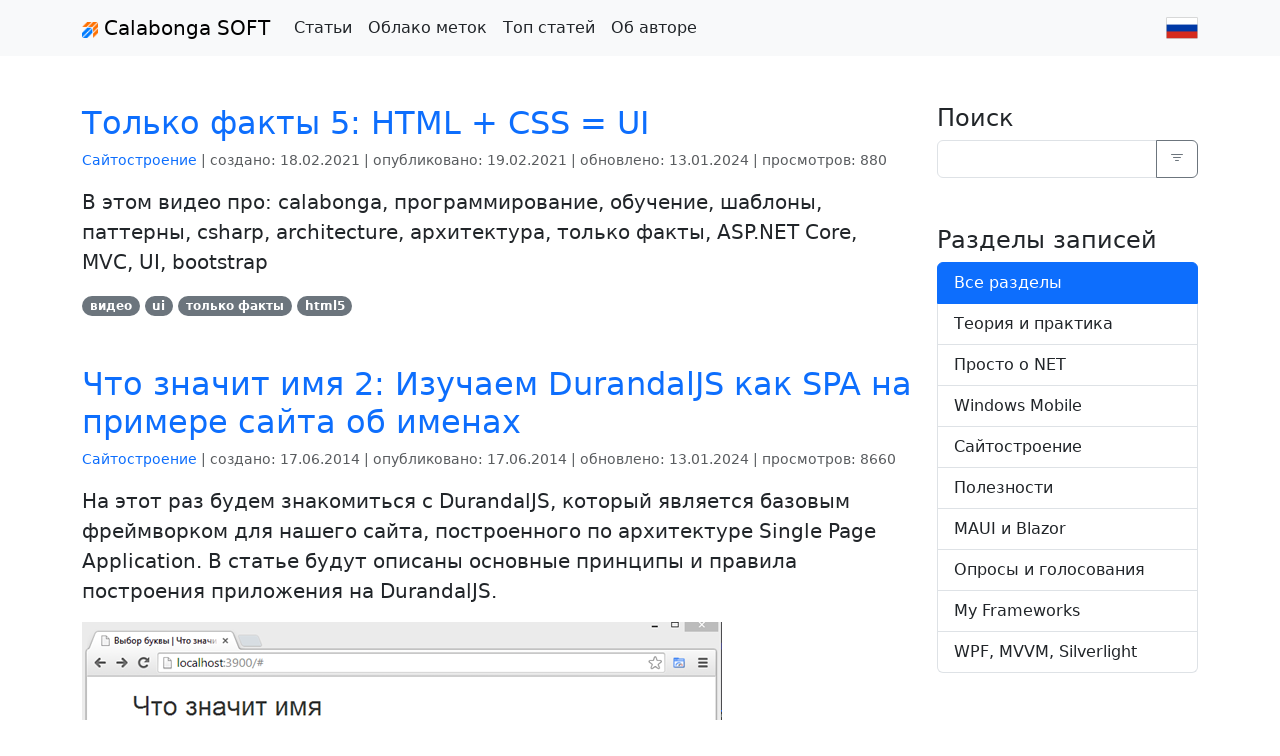

--- FILE ---
content_type: text/html; charset=utf-8
request_url: https://calabonga.net/blog/all/index?tag=html5
body_size: 12358
content:
<!DOCTYPE html>
<html lang="en">
<head>
    <meta charset="utf-8" />
    <meta name="viewport" content="width=device-width, initial-scale=1.0" />
    <meta name="description" content="Video you would like to see &#x422;&#x435;&#x43E;&#x440;&#x435;&#x442;&#x438;&#x447;&#x435;&#x441;&#x43A;&#x430;&#x44F; &#x447;&#x430;&#x441;&#x442;&#x44C; &#x43F;&#x440;&#x43E;&#x433;&#x440;&#x430;&#x43C;&#x43C;&#x438;&#x440;&#x43E;&#x432;&#x430;&#x43D;&#x438;&#x44F; &#x438; &#x41E;&#x41E;&#x41F;. &#x41F;&#x43E;&#x43B;&#x435;&#x437;&#x43D;&#x44B;&#x435; &#x440;&#x430;&#x437;&#x433;&#x43E;&#x432;&#x43E;&#x440;&#x44B; &#x43F;&#x440;&#x43E; &#x430;&#x440;&#x445;&#x438;&#x442;&#x435;&#x43A;&#x442;&#x443;&#x440;&#x443; &#x43F;&#x440;&#x438;&#x43B;&#x43E;&#x436;&#x435;&#x43D;&#x438;&#x439;, &#x43F;&#x430;&#x442;&#x442;&#x435;&#x440;&#x43D;&#x44B;, &#x448;&#x430;&#x431;&#x43B;&#x43E;&#x43D;&#x44B; &#x43F;&#x440;&#x43E;&#x435;&#x43A;&#x442;&#x438;&#x440;&#x43E;&#x432;&#x430;&#x43D;&#x438;&#x44F;. &#x410; &#x442;&#x430;&#x43A;&#x436;&#x435; &#x43F;&#x440;&#x430;&#x43A;&#x442;&#x438;&#x447;&#x435;&#x441;&#x43A;&#x43E;&#x435; &#x43F;&#x440;&#x43E;&#x433;&#x440;&#x430;&#x43C;&#x43C;&#x438;&#x440;&#x43E;&#x432;&#x430;&#x43D;&#x438;&#x435; &#x441; &#x43F;&#x440;&#x438;&#x43C;&#x435;&#x440;&#x430;&#x43C;&#x438; &#x43A;&#x43E;&#x434;&#x430;, &#x43F;&#x440;&#x438;&#x43C;&#x435;&#x440;&#x430;&#x43C;&#x438; &#x440;&#x435;&#x430;&#x43B;&#x438;&#x437;&#x430;&#x446;&#x438;&#x438;, &#x441; &#x440;&#x435;&#x430;&#x43B;&#x44C;&#x43D;&#x44B;&#x43C;&#x438; &#x438; &#x43D;&#x435; &#x43E;&#x447;&#x435;&#x43D;&#x44C; &#x43F;&#x440;&#x43E;&#x435;&#x43A;&#x442;&#x430;&#x43C;&#x438;. &#x412; &#x440;&#x430;&#x437;&#x434;&#x435;&#x43B;&#x435; &#x441;&#x43E;&#x431;&#x440;&#x430;&#x43D;&#x44B; &#x43C;&#x430;&#x442;&#x435;&#x440;&#x438;&#x430;&#x43B;&#x44B; &#x43F;&#x43E; &#x43F;&#x440;&#x43E;&#x433;&#x440;&#x430;&#x43C;&#x43C;&#x438;&#x440;&#x43E;&#x432;&#x430;&#x43D;&#x438;&#x44E; &#x43D;&#x430; &#x43F;&#x43B;&#x430;&#x442;&#x444;&#x43E;&#x440;&#x43C;&#x435;.NET, &#x43A;&#x43E;&#x442;&#x43E;&#x440;&#x44B;&#x435; &#x43D;&#x435; &#x432;&#x43E;&#x448;&#x43B;&#x438; &#x432; &#x434;&#x440;&#x443;&#x433;&#x438;&#x435; &#x43A;&#x430;&#x442;&#x435;&#x433;&#x43E;&#x440;&#x438;&#x438;. &#x41E;&#x431;&#x443;&#x447;&#x435;&#x43D;&#x438;&#x435;, &#x430;&#x43D;&#x430;&#x43B;&#x438;&#x437;, &#x443;&#x447;&#x435;&#x431;&#x43D;&#x438;&#x43A;&#x438;. &#x422;&#x435;&#x441;&#x442;&#x438;&#x440;&#x43E;&#x432;&#x430;&#x43D;&#x438;&#x435; &#x444;&#x440;&#x435;&#x439;&#x43C;&#x432;&#x43E;&#x440;&#x43A;&#x43E;&#x432;, &#x441;&#x431;&#x43E;&#x440;&#x43E;&#x43A;, &#x431;&#x438;&#x431;&#x43B;&#x438;&#x43E;&#x442;&#x435;&#x43A;. &#x41C;&#x43E;&#x431;&#x438;&#x43B;&#x44C;&#x43D;&#x430;&#x44F; &#x441;&#x438;&#x441;&#x442;&#x435;&#x43C;&#x430; &#x43E;&#x442; &#x43A;&#x43E;&#x440;&#x43F;&#x43E;&#x440;&#x430;&#x446;&#x438;&#x438; Microsoft. &#x41D;&#x430;&#x43F;&#x438;&#x441;&#x430;&#x43D;&#x438;&#x435; &#x43F;&#x440;&#x43E;&#x433;&#x440;&#x430;&#x43C;&#x43C;, &#x43A;&#x43E;&#x43D;&#x442;&#x440;&#x43E;&#x43B;&#x43E;&#x432; &#x438; &#x43C;&#x43E;&#x43D;&#x435;&#x442;&#x438;&#x437;&#x430;&#x446;&#x438;&#x44F; &#x43F;&#x440;&#x438;&#x43B;&#x43E;&#x436;&#x435;&#x43D;&#x438;&#x439;. &#x420;&#x435;&#x448;&#x435;&#x43D;&#x438;&#x44F;, &#x43F;&#x440;&#x438;&#x43C;&#x435;&#x440;&#x44B; &#x412;&#x441;&#x451; &#x43E; &#x441;&#x430;&#x439;&#x442;&#x43E;&#x441;&#x442;&#x440;&#x43E;&#x435;&#x43D;&#x438;&#x435;. CSS. Web. Design. &#x41C;&#x435;&#x442;&#x43E;&#x434;&#x44B; &#x438; &#x43F;&#x43E;&#x434;&#x445;&#x43E;&#x434;&#x44B;, &#x43F;&#x440;&#x438;&#x43C;&#x435;&#x440;&#x44B; &#x438; &#x441;&#x43E;&#x432;&#x435;&#x442;&#x44B;. &#x41F;&#x43B;&#x430;&#x442;&#x444;&#x43E;&#x440;&#x43C;&#x44B; &#x438; &#x444;&#x440;&#x435;&#x439;&#x43C;&#x432;&#x43E;&#x440;&#x43A;&#x438; &#x434;&#x43B;&#x44F; Frontend &#x438; Backend. All about site building. CSS. Web. Design. Examples, tutorials, advices, etc. Frameworks, libraries, assemblies for backend and frontend. This category contains a posts about database working: Data Access Layers (DALs), Object Relational Mapping (ORMs), Coding helpers and Advices their using and other helpful things. Common features. Issues and their solution. Design Patterns. Tutorials. C Sharp and JavaScript &#x421;&#x441;&#x44B;&#x43B;&#x43A;&#x438;, &#x43A;&#x43E;&#x442;&#x43E;&#x440;&#x44B;&#x435; &#x43C;&#x43E;&#x433;&#x443;&#x442; &#x441;&#x442;&#x430;&#x442;&#x44C; &#x43F;&#x43E;&#x43B;&#x435;&#x437;&#x43D;&#x44B;&#x43C;&#x438; &#x43F;&#x440;&#x438; &#x440;&#x430;&#x437;&#x440;&#x430;&#x431;&#x43E;&#x442;&#x43A;&#x435; &#x43F;&#x440;&#x43E;&#x433;&#x440;&#x430;&#x43C;&#x43C;&#x43D;&#x43E;&#x433;&#x43E; &#x43E;&#x431;&#x435;&#x441;&#x43F;&#x435;&#x447;&#x435;&#x43D;&#x438;&#x44F; &#x438; &#x43F;&#x440;&#x43E;&#x435;&#x43A;&#x442;&#x438;&#x440;&#x43E;&#x432;&#x430;&#x43D;&#x438;&#x438; &#x434;&#x438;&#x437;&#x430;&#x439;&#x43D;&#x430; &#x441;&#x430;&#x439;&#x442;&#x430;. &#x418;&#x43D;&#x441;&#x442;&#x440;&#x443;&#x43C;&#x435;&#x43D;&#x442;&#x44B;. &#x424;&#x440;&#x435;&#x439;&#x43C;&#x432;&#x43E;&#x440;&#x43A;&#x438;. &#x41D;&#x43E;&#x432;&#x43E;&#x441;&#x442;&#x438;. &#x421;&#x43E;&#x432;&#x435;&#x442;&#x44B;. &#x420;&#x435;&#x43A;&#x43E;&#x43C;&#x435;&#x43D;&#x434;&#x430;&#x446;&#x438;&#x438;. &#x412;&#x441;&#x451; &#x43E; Blazor &#x438; &#x42C;&#x424;&#x413;&#x428;. &#x41F;&#x440;&#x438;&#x43C;&#x435;&#x440;&#x44B;, &#x443;&#x440;&#x43E;&#x43A;&#x438;, &#x440;&#x435;&#x448;&#x435;&#x43D;&#x438;&#x44F; &#x438; &#x434;&#x440;&#x443;&#x433;&#x438;&#x435; &#x43F;&#x43E;&#x43B;&#x435;&#x437;&#x43D;&#x43E;&#x441;&#x442;&#x438;. &#x41E;&#x43F;&#x440;&#x43E;&#x441;&#x44B; &#x438; &#x433;&#x43E;&#x43B;&#x43E;&#x441;&#x43E;&#x432;&#x430;&#x43D;&#x438;&#x44F; &#x43D;&#x430; &#x440;&#x430;&#x437;&#x43D;&#x44B;&#x435; &#x442;&#x435;&#x43C;&#x44B;. &#x428;&#x430;&#x431;&#x43B;&#x43E;&#x43D;&#x44B; &#x434;&#x43B;&#x44F; &#x441;&#x43E;&#x437;&#x434;&#x430;&#x43D;&#x438;&#x44F; &#x43C;&#x438;&#x43A;&#x440;&#x43E;&#x441;&#x435;&#x440;&#x432;&#x438;&#x441;&#x43E;&#x432; &#x438; backend API &#x434;&#x43B;&#x44F; Single Page Application &#x43F;&#x440;&#x438;&#x43B;&#x43E;&#x436;&#x435;&#x43D;&#x438;&#x439;. &#x410; &#x442;&#x430;&#x43A;&#x436;&#x435; &#x43F;&#x440;&#x43E; &#x444;&#x440;&#x435;&#x439;&#x43C;&#x432;&#x43E;&#x440;&#x43A; &#x434;&#x43B;&#x44F; &#x441;&#x43E;&#x437;&#x434;&#x430;&#x43D;&#x438;&#x44F; &quot;&#x43C;&#x43E;&#x434;&#x443;&#x43B;&#x44C;&#x43D;&#x43E;&#x433;&#x43E; &#x43C;&#x43E;&#x43D;&#x43E;&#x43B;&#x438;&#x442;&#x430;&quot; &#x43F;&#x43E;&#x434; &#x43D;&#x430;&#x437;&#x432;&#x430;&#x43D;&#x438;&#x435;&#x43C; Commandex. &#x41F;&#x440;&#x43E;&#x433;&#x440;&#x430;&#x43C;&#x43C;&#x438;&#x440;&#x43E;&#x432;&#x430;&#x43D;&#x438;&#x435; &#x43D;&#x430; &#x43F;&#x43B;&#x430;&#x442;&#x444;&#x43E;&#x440;&#x43C;&#x435; Windows Presentation Communication. &#x42F;&#x437;&#x44B;&#x43A; &#x440;&#x430;&#x437;&#x43C;&#x435;&#x442;&#x43A;&#x438; XAML. &#x410; &#x442;&#x430;&#x43A;&#x436;&#x435; &#x430;&#x440;&#x445;&#x438;&#x432;&#x43D;&#x44B;&#x435; &#x441;&#x442;&#x430;&#x442;&#x44C;&#x438; &#x43E; Silverlight. &#x41D;&#x43E; &#x43F;&#x440;&#x438; &#x44D;&#x442;&#x43E;&#x43C; &#x432;&#x441;&#x451; &#x442;&#x430;&#x43A; &#x438;&#x43B;&#x438; &#x438;&#x43D;&#x430;&#x447;&#x435; &#x43F;&#x440;&#x43E; MVVM." />
    <meta name="keywords" content="theory-and-practice Theory and Practice theory-and-practice &#x422;&#x435;&#x43E;&#x440;&#x438;&#x44F; &#x438; &#x43F;&#x440;&#x430;&#x43A;&#x442;&#x438;&#x43A;&#x430; net &#x41F;&#x440;&#x43E;&#x441;&#x442;&#x43E; &#x43E; NET phone Windows Mobile web &#x421;&#x430;&#x439;&#x442;&#x43E;&#x441;&#x442;&#x440;&#x43E;&#x435;&#x43D;&#x438;&#x435; web Site building database Working with data development Development useful &#x41F;&#x43E;&#x43B;&#x435;&#x437;&#x43D;&#x43E;&#x441;&#x442;&#x438; blazor MAUI &#x438; Blazor polls &#x41E;&#x43F;&#x440;&#x43E;&#x441;&#x44B; &#x438; &#x433;&#x43E;&#x43B;&#x43E;&#x441;&#x43E;&#x432;&#x430;&#x43D;&#x438;&#x44F; nimble My Frameworks xaml WPF, MVVM, Silverlight" />
    <title>&#x412;&#x441;&#x451; &#x43E; &#x43F;&#x440;&#x43E;&#x433;&#x440;&#x430;&#x43C;&#x43C;&#x438;&#x440;&#x43E;&#x432;&#x430;&#x43D;&#x438;&#x438; - О сложном просто</title>
    <link href="https://cdn.jsdelivr.net/npm/bootstrap@5.3.2/dist/css/bootstrap.min.css" rel="stylesheet" integrity="sha384-T3c6CoIi6uLrA9TneNEoa7RxnatzjcDSCmG1MXxSR1GAsXEV/Dwwykc2MPK8M2HN" crossorigin="anonymous">
    <script src="https://cdn.jsdelivr.net/npm/bootstrap@5.3.2/dist/js/bootstrap.bundle.min.js" integrity="sha384-C6RzsynM9kWDrMNeT87bh95OGNyZPhcTNXj1NW7RuBCsyN/o0jlpcV8Qyq46cDfL" crossorigin="anonymous"></script>
    <link rel="stylesheet" href="https://cdn.jsdelivr.net/npm/bootstrap-icons@1.11.1/font/bootstrap-icons.css">
    <link rel="stylesheet" href="https://cdnjs.cloudflare.com/ajax/libs/toastr.js/latest/toastr.min.css" />
    <link rel="stylesheet" href="/css/site.css?v=P6ktW3QQJ9IBm0li3pjnwXxWCuqiMopoQ4kYII9VVhs" />
    <meta name="yandex-verification" content="56f6b571a59f9732" />
    <meta name="zen-verification" content="w3RTU3SltcKGZuSpm32FeUZLEWzTTA7EUTCfYBKOTz5NkPdbupMgd5acez0yjrAd" />
    
    <base href="/" />
    <!--Blazor:{"type":"server","prerenderId":"4052ecc75fad437c9b93bc32c797bba5","key":{"locationHash":"77D12F14A8105320B1AAED6AE7E689DA0EC4483270A645E84079EAA0FFDF550D:0","formattedComponentKey":""},"sequence":0,"descriptor":"CfDJ8BcfP77cvCBNuFXGxzi7UxNEkWGdYz0i7H6WnTHuh/kssaitKBNDTCZawROxFzjwmqA8zgvLAK2\u002Bt/exmairDlA4reT0TOHpaOQtKASA0LTEXo48sNmqb/RsMmyJ5uOqr/1OHRVVQYssxSfw0PEMgfhndYMDDvUvhykhQhpauxJb0nFTtnvZXH658H6iblQ8lpJRR4AM2CetYu4Dma32iZKYI51MyU2d1CPI6poboSd4vpQbQWtsfuqoQqZ0qAo30TNkeRO\u002BqLrYt2b4tiBQ0dbgVF1NbHc7gDaRl3be\u002ByT1\u002BfRYBMc77oG3hvyTqdtMsjzXL8ni1GfyilR5Fem7rigGRoXoL3IWgKz7MUu1AK80PuxbuWOWZ/JxVQ/zA7h18tWZSpf7mQsogPHjKx\u002BzX1jhQrJpyOgEe9SKNpaI/hp01vlrekZ71OkK97R1ez8OZjlLDx5LZAeX7Csedo3BZKQgqITZ43arJgxQjYm2CxB94GzwzSzHgtSdp3WdtdFWrGMPxm56\u002BFCYbY5sX8Y\u002BuAzL\u002BKyCSP7Pxs7j91/bTXZMxQL7Fk4BMFWba5QBiXLpzOF3WdN\u002BuOuJb0Bs4fEuskA="}--><!--Blazor:{"prerenderId":"4052ecc75fad437c9b93bc32c797bba5"}-->
</head>
<body>
    <header>
        <nav class="navbar navbar-expand-lg bg-light">
            <div class="container">
                <button class="navbar-toggler" type="button" data-bs-toggle="collapse" data-bs-target="#navbarTogglerDemo03" aria-controls="navbarTogglerDemo03" aria-expanded="false" aria-label="Toggle navigation">
                    <span class="navbar-toggler-icon"></span>
                </button>
                <a class="navbar-brand" href="/">
                    <img src="/images/logo.png" width="16" alt="logo Calabonga SOFT">
                    Calabonga SOFT
                </a>
                <div class="collapse navbar-collapse" id="navbarTogglerDemo03">
                    <ul class="navbar-nav flex-grow-1">
                        <li class="nav-item">
                            <a class="nav-link text-dark" href="/blog/all/index">Статьи</a>
                        </li>
                        <li class="nav-item">
                            <a class=" nav-link text-dark" href="/site/cloud">Облако меток</a>
                        </li>
                        <li class="nav-item">
                            <a class="nav-link text-dark" href="/posts/fulltop">Топ статей</a>
                        </li>
                        <li class="nav-item">
                            <a class="nav-link text-dark" href="/site/author">
                                <span>Об авторе</span>
                            </a>
                        </li>
                    </ul>
                    <ul class="navbar-nav d-flex">
                        
<ul class="navbar-nav">
</ul>

<a href="/site/changeculture?returnurl=~%2Fblog%2Fall%2Findex%3Ftag%3Dhtml5">
        <img src="/images/ru.png" alt="localization filter" />
</a>
                    </ul>
                </div>
            </div>
        </nav>
    </header>
    <div class="container">
        <main role="main" class="pb-5 mt-5">
            
<div class="row">
    <div class="col-md-9 col-sm-8">
        


<div class="col-md-12 col-sm-12">

                
<div class="mb-5 row">
    <h2>
        <a href="/blog/post/tolko-fakty-5-html-css-ui">&#x422;&#x43E;&#x43B;&#x44C;&#x43A;&#x43E; &#x444;&#x430;&#x43A;&#x442;&#x44B; 5: HTML &#x2B; CSS = UI</a>
        <div class="float-end">
            


        </div>
    </h2>

    
<p class="small text-muted">

    <a href="/blog/web/index">&#x421;&#x430;&#x439;&#x442;&#x43E;&#x441;&#x442;&#x440;&#x43E;&#x435;&#x43D;&#x438;&#x435;</a> |

    создано:
    <span title="создано" data-toggle="tooltip">18.02.2021</span>
    |
    
опубликовано:
    <span title="опубликовано" data-toggle="tooltip">19.02.2021</span>

    |
    обновлено:
    <span title="обновлено" data-toggle="tooltip">13.01.2024</span>
    |
    просмотров:
    <span title="просмотров" data-toggle="tooltip">880</span>

</p>
    <p class="lead">&#x412; &#x44D;&#x442;&#x43E;&#x43C; &#x432;&#x438;&#x434;&#x435;&#x43E; &#x43F;&#x440;&#x43E;: calabonga, &#x43F;&#x440;&#x43E;&#x433;&#x440;&#x430;&#x43C;&#x43C;&#x438;&#x440;&#x43E;&#x432;&#x430;&#x43D;&#x438;&#x435;, &#x43E;&#x431;&#x443;&#x447;&#x435;&#x43D;&#x438;&#x435;, &#x448;&#x430;&#x431;&#x43B;&#x43E;&#x43D;&#x44B;, &#x43F;&#x430;&#x442;&#x442;&#x435;&#x440;&#x43D;&#x44B;, csharp, architecture, &#x430;&#x440;&#x445;&#x438;&#x442;&#x435;&#x43A;&#x442;&#x443;&#x440;&#x430;, &#x442;&#x43E;&#x43B;&#x44C;&#x43A;&#x43E; &#x444;&#x430;&#x43A;&#x442;&#x44B;, ASP.NET Core, MVC, UI, bootstrap</p>
    <div>
            <a class="badge rounded-pill bg-secondary" href="/blog/all/index/1?tag=%D0%B2%D0%B8%D0%B4%D0%B5%D0%BE">
                &#x432;&#x438;&#x434;&#x435;&#x43E;
            </a>
            <a class="badge rounded-pill bg-secondary" href="/blog/all/index/1?tag=ui">
                ui
            </a>
            <a class="badge rounded-pill bg-secondary" href="/blog/all/index/1?tag=%D1%82%D0%BE%D0%BB%D1%8C%D0%BA%D0%BE%20%D1%84%D0%B0%D0%BA%D1%82%D1%8B">
                &#x442;&#x43E;&#x43B;&#x44C;&#x43A;&#x43E; &#x444;&#x430;&#x43A;&#x442;&#x44B;
            </a>
            <a class="badge rounded-pill bg-secondary" href="/blog/all/index/1?tag=html5">
                html5
            </a>

</div>

</div>
                
<div class="mb-5 row">
    <h2>
        <a href="/blog/post/chto-znachit-imya-2">&#x427;&#x442;&#x43E; &#x437;&#x43D;&#x430;&#x447;&#x438;&#x442; &#x438;&#x43C;&#x44F; 2: &#x418;&#x437;&#x443;&#x447;&#x430;&#x435;&#x43C; DurandalJS &#x43A;&#x430;&#x43A; SPA &#x43D;&#x430; &#x43F;&#x440;&#x438;&#x43C;&#x435;&#x440;&#x435; &#x441;&#x430;&#x439;&#x442;&#x430; &#x43E;&#x431; &#x438;&#x43C;&#x435;&#x43D;&#x430;&#x445;</a>
        <div class="float-end">
            


        </div>
    </h2>

    
<p class="small text-muted">

    <a href="/blog/web/index">&#x421;&#x430;&#x439;&#x442;&#x43E;&#x441;&#x442;&#x440;&#x43E;&#x435;&#x43D;&#x438;&#x435;</a> |

    создано:
    <span title="создано" data-toggle="tooltip">17.06.2014</span>
    |
    
опубликовано:
    <span title="опубликовано" data-toggle="tooltip">17.06.2014</span>

    |
    обновлено:
    <span title="обновлено" data-toggle="tooltip">13.01.2024</span>
    |
    просмотров:
    <span title="просмотров" data-toggle="tooltip">8660</span>

</p>
    <p class="lead">&#x41D;&#x430; &#x44D;&#x442;&#x43E;&#x442; &#x440;&#x430;&#x437; &#x431;&#x443;&#x434;&#x435;&#x43C; &#x437;&#x43D;&#x430;&#x43A;&#x43E;&#x43C;&#x438;&#x442;&#x44C;&#x441;&#x44F; &#x441; DurandalJS, &#x43A;&#x43E;&#x442;&#x43E;&#x440;&#x44B;&#x439; &#x44F;&#x432;&#x43B;&#x44F;&#x435;&#x442;&#x441;&#x44F; &#x431;&#x430;&#x437;&#x43E;&#x432;&#x44B;&#x43C; &#x444;&#x440;&#x435;&#x439;&#x43C;&#x432;&#x43E;&#x440;&#x43A;&#x43E;&#x43C; &#x434;&#x43B;&#x44F; &#x43D;&#x430;&#x448;&#x435;&#x433;&#x43E; &#x441;&#x430;&#x439;&#x442;&#x430;, &#x43F;&#x43E;&#x441;&#x442;&#x440;&#x43E;&#x435;&#x43D;&#x43D;&#x43E;&#x433;&#x43E; &#x43F;&#x43E; &#x430;&#x440;&#x445;&#x438;&#x442;&#x435;&#x43A;&#x442;&#x443;&#x440;&#x435; Single Page Application. &#x412; &#x441;&#x442;&#x430;&#x442;&#x44C;&#x435; &#x431;&#x443;&#x434;&#x443;&#x442; &#x43E;&#x43F;&#x438;&#x441;&#x430;&#x43D;&#x44B; &#x43E;&#x441;&#x43D;&#x43E;&#x432;&#x43D;&#x44B;&#x435; &#x43F;&#x440;&#x438;&#x43D;&#x446;&#x438;&#x43F;&#x44B; &#x438; &#x43F;&#x440;&#x430;&#x432;&#x438;&#x43B;&#x430; &#x43F;&#x43E;&#x441;&#x442;&#x440;&#x43E;&#x435;&#x43D;&#x438;&#x44F; &#x43F;&#x440;&#x438;&#x43B;&#x43E;&#x436;&#x435;&#x43D;&#x438;&#x44F; &#x43D;&#x430; DurandalJS.</p>
        <a title="&#x427;&#x442;&#x43E; &#x437;&#x43D;&#x430;&#x447;&#x438;&#x442; &#x438;&#x43C;&#x44F; 2: &#x418;&#x437;&#x443;&#x447;&#x430;&#x435;&#x43C; DurandalJS &#x43A;&#x430;&#x43A; SPA &#x43D;&#x430; &#x43F;&#x440;&#x438;&#x43C;&#x435;&#x440;&#x435; &#x441;&#x430;&#x439;&#x442;&#x430; &#x43E;&#x431; &#x438;&#x43C;&#x435;&#x43D;&#x430;&#x445;" class="li" href="/blog/post/chto-znachit-imya-2">
            <img src="https://img.calabonga.net/api2/v1/image/%2Fstorage%2FKgJXnznCBDbK5%2F145-03.png" class="img-fluid" alt="&#x427;&#x442;&#x43E; &#x437;&#x43D;&#x430;&#x447;&#x438;&#x442; &#x438;&#x43C;&#x44F; 2: &#x418;&#x437;&#x443;&#x447;&#x430;&#x435;&#x43C; DurandalJS &#x43A;&#x430;&#x43A; SPA &#x43D;&#x430; &#x43F;&#x440;&#x438;&#x43C;&#x435;&#x440;&#x435; &#x441;&#x430;&#x439;&#x442;&#x430; &#x43E;&#x431; &#x438;&#x43C;&#x435;&#x43D;&#x430;&#x445;" title="&#x427;&#x442;&#x43E; &#x437;&#x43D;&#x430;&#x447;&#x438;&#x442; &#x438;&#x43C;&#x44F; 2: &#x418;&#x437;&#x443;&#x447;&#x430;&#x435;&#x43C; DurandalJS &#x43A;&#x430;&#x43A; SPA &#x43D;&#x430; &#x43F;&#x440;&#x438;&#x43C;&#x435;&#x440;&#x435; &#x441;&#x430;&#x439;&#x442;&#x430; &#x43E;&#x431; &#x438;&#x43C;&#x435;&#x43D;&#x430;&#x445;" />
        </a>
    <div>
            <a class="badge rounded-pill bg-secondary" href="/blog/all/index/1?tag=%D1%87%D1%82%D0%BE%20%D0%B7%D0%BD%D0%B0%D1%87%D0%B8%D1%82%20%D0%B8%D0%BC%D1%8F">
                &#x447;&#x442;&#x43E; &#x437;&#x43D;&#x430;&#x447;&#x438;&#x442; &#x438;&#x43C;&#x44F;
            </a>
            <a class="badge rounded-pill bg-secondary" href="/blog/all/index/1?tag=durandaljs">
                durandaljs
            </a>
            <a class="badge rounded-pill bg-secondary" href="/blog/all/index/1?tag=spa">
                spa
            </a>
            <a class="badge rounded-pill bg-secondary" href="/blog/all/index/1?tag=html5">
                html5
            </a>

</div>

</div>
                
<div class="mb-5 row">
    <h2>
        <a href="/blog/post/chto-znachit-imya-1">&#x427;&#x442;&#x43E; &#x437;&#x43D;&#x430;&#x447;&#x438;&#x442; &#x438;&#x43C;&#x44F; 1: &#x421;&#x43E;&#x437;&#x434;&#x430;&#x435;&#x43C; &#x43D;&#x43E;&#x432;&#x44B;&#x439; &#x441;&#x430;&#x439;&#x442; &#x43F;&#x43E; &#x43F;&#x440;&#x438;&#x43D;&#x446;&#x438;&#x43F;&#x443; Single Page Application</a>
        <div class="float-end">
            


        </div>
    </h2>

    
<p class="small text-muted">

    <a href="/blog/web/index">&#x421;&#x430;&#x439;&#x442;&#x43E;&#x441;&#x442;&#x440;&#x43E;&#x435;&#x43D;&#x438;&#x435;</a> |

    создано:
    <span title="создано" data-toggle="tooltip">14.06.2014</span>
    |
    
опубликовано:
    <span title="опубликовано" data-toggle="tooltip">14.06.2014</span>

    |
    обновлено:
    <span title="обновлено" data-toggle="tooltip">13.01.2024</span>
    |
    просмотров:
    <span title="просмотров" data-toggle="tooltip">10757</span>

| всего комментариев:
            <span title="всего комментариев" data-toggle="tooltip">2</span>
            </p>
    <p class="lead">&#x42D;&#x442;&#x43E; &#x43F;&#x435;&#x440;&#x432;&#x430;&#x44F; &#x441;&#x442;&#x430;&#x442;&#x44C;&#x44F; &#x438;&#x437; &#x446;&#x438;&#x43A;&#x43B;&#x430; &#x441;&#x442;&#x430;&#x442;&#x44C;&#x435;&#x439; &#x43F;&#x43E;&#x441;&#x432;&#x44F;&#x449;&#x435;&#x43D;&#x43D;&#x44B;&#x445; &#x441;&#x43E;&#x437;&#x434;&#x430;&#x43D;&#x438;&#x44E; &#x441;&#x430;&#x439;&#x442;&#x43E;&#x432; &#x43F;&#x43E; &#x442;&#x435;&#x445;&#x43D;&#x43E;&#x43B;&#x43E;&#x433;&#x438;&#x438; Single Page Application (SPA). &#x412; &#x44D;&#x442;&#x43E;&#x439; &#x441;&#x442;&#x430;&#x442;&#x44C;&#x435;: &#x441;&#x43E;&#x437;&#x434;&#x430;&#x434;&#x438;&#x43C; &#x43F;&#x440;&#x43E;&#x435;&#x43A;&#x442; Visual Studio, &#x443;&#x441;&#x442;&#x430;&#x43D;&#x43E;&#x432;&#x438;&#x43C; &#x43D;&#x435;&#x43E;&#x431;&#x445;&#x43E;&#x434;&#x438;&#x43C;&#x44B;&#x435; &#x431;&#x438;&#x431;&#x43B;&#x438;&#x43E;&#x442;&#x435;&#x43A;&#x438;, &#x441;&#x434;&#x435;&#x43B;&#x430;&#x435;&#x43C; &#x43D;&#x430;&#x441;&#x442;&#x440;&#x43E;&#x439;&#x43A;&#x438; &#x431;&#x438;&#x431;&#x43B;&#x438;&#x43E;&#x442;&#x435;&#x43A; &#x438; &#x441;&#x430;&#x439;&#x442;&#x430;.</p>
        <a title="&#x427;&#x442;&#x43E; &#x437;&#x43D;&#x430;&#x447;&#x438;&#x442; &#x438;&#x43C;&#x44F; 1: &#x421;&#x43E;&#x437;&#x434;&#x430;&#x435;&#x43C; &#x43D;&#x43E;&#x432;&#x44B;&#x439; &#x441;&#x430;&#x439;&#x442; &#x43F;&#x43E; &#x43F;&#x440;&#x438;&#x43D;&#x446;&#x438;&#x43F;&#x443; Single Page Application" class="li" href="/blog/post/chto-znachit-imya-1">
            <img src="https://img.calabonga.net/api2/v1/image/%2Fstorage%2FfXdVAgr6IDdyB%2F144-01.png" class="img-fluid" alt="&#x427;&#x442;&#x43E; &#x437;&#x43D;&#x430;&#x447;&#x438;&#x442; &#x438;&#x43C;&#x44F; 1: &#x421;&#x43E;&#x437;&#x434;&#x430;&#x435;&#x43C; &#x43D;&#x43E;&#x432;&#x44B;&#x439; &#x441;&#x430;&#x439;&#x442; &#x43F;&#x43E; &#x43F;&#x440;&#x438;&#x43D;&#x446;&#x438;&#x43F;&#x443; Single Page Application" title="&#x427;&#x442;&#x43E; &#x437;&#x43D;&#x430;&#x447;&#x438;&#x442; &#x438;&#x43C;&#x44F; 1: &#x421;&#x43E;&#x437;&#x434;&#x430;&#x435;&#x43C; &#x43D;&#x43E;&#x432;&#x44B;&#x439; &#x441;&#x430;&#x439;&#x442; &#x43F;&#x43E; &#x43F;&#x440;&#x438;&#x43D;&#x446;&#x438;&#x43F;&#x443; Single Page Application" />
        </a>
    <div>
            <a class="badge rounded-pill bg-secondary" href="/blog/all/index/1?tag=%D1%87%D1%82%D0%BE%20%D0%B7%D0%BD%D0%B0%D1%87%D0%B8%D1%82%20%D0%B8%D0%BC%D1%8F">
                &#x447;&#x442;&#x43E; &#x437;&#x43D;&#x430;&#x447;&#x438;&#x442; &#x438;&#x43C;&#x44F;
            </a>
            <a class="badge rounded-pill bg-secondary" href="/blog/all/index/1?tag=durandaljs">
                durandaljs
            </a>
            <a class="badge rounded-pill bg-secondary" href="/blog/all/index/1?tag=spa">
                spa
            </a>
            <a class="badge rounded-pill bg-secondary" href="/blog/all/index/1?tag=html5">
                html5
            </a>

</div>

</div>
                
<div class="mb-5 row">
    <h2>
        <a href="/blog/post/chto-takoe-spa-ili-odnostranichnyi-portal">&#x427;&#x442;&#x43E; &#x442;&#x430;&#x43A;&#x43E;&#x435; SPA &#x438;&#x43B;&#x438; &#x43E;&#x434;&#x43D;&#x43E;&#x441;&#x442;&#x440;&#x430;&#x43D;&#x438;&#x447;&#x43D;&#x44B;&#x439; &#x43F;&#x43E;&#x440;&#x442;&#x430;&#x43B;</a>
        <div class="float-end">
            


        </div>
    </h2>

    
<p class="small text-muted">

    <a href="/blog/web/index">&#x421;&#x430;&#x439;&#x442;&#x43E;&#x441;&#x442;&#x440;&#x43E;&#x435;&#x43D;&#x438;&#x435;</a> |

    создано:
    <span title="создано" data-toggle="tooltip">11.06.2014</span>
    |
    
опубликовано:
    <span title="опубликовано" data-toggle="tooltip">12.06.2014</span>

    |
    обновлено:
    <span title="обновлено" data-toggle="tooltip">13.01.2024</span>
    |
    просмотров:
    <span title="просмотров" data-toggle="tooltip">38592</span>

| всего комментариев:
            <span title="всего комментариев" data-toggle="tooltip">13</span>
            </p>
    <p class="lead">&#x412; &#x44D;&#x442;&#x43E;&#x439; &#x441;&#x442;&#x430;&#x442;&#x44C;&#x435; &#x440;&#x435;&#x447;&#x44C; &#x43F;&#x43E;&#x439;&#x434;&#x435;&#x442; &#x43E; Single Page Application (SPA). &#x411;&#x443;&#x434;&#x443;&#x442; &#x440;&#x430;&#x441;&#x441;&#x43C;&#x43E;&#x442;&#x440;&#x435;&#x43D;&#x44B; &#x43F;&#x43B;&#x44E;&#x441;&#x44B; &#x438; &#x43C;&#x438;&#x43D;&#x443;&#x441;&#x44B; web-&#x43F;&#x440;&#x438;&#x43B;&#x43E;&#x436;&#x435;&#x43D;&#x438;&#x44F; &#x43F;&#x43E;&#x441;&#x442;&#x440;&#x43E;&#x435;&#x43D;&#x43D;&#x43E;&#x433;&#x43E; &#x43F;&#x43E; &#x43F;&#x440;&#x438;&#x43D;&#x446;&#x438;&#x43F;&#x430;&#x43C; &#x43E;&#x434;&#x43D;&#x43E;&#x441;&#x442;&#x440;&#x430;&#x43D;&#x438;&#x447;&#x43D;&#x43E;&#x433;&#x43E; &#x441;&#x430;&#x439;&#x442;&#x430; (SPA)</p>
        <a title="&#x427;&#x442;&#x43E; &#x442;&#x430;&#x43A;&#x43E;&#x435; SPA &#x438;&#x43B;&#x438; &#x43E;&#x434;&#x43D;&#x43E;&#x441;&#x442;&#x440;&#x430;&#x43D;&#x438;&#x447;&#x43D;&#x44B;&#x439; &#x43F;&#x43E;&#x440;&#x442;&#x430;&#x43B;" class="li" href="/blog/post/chto-takoe-spa-ili-odnostranichnyi-portal">
            <img src="https://img.calabonga.net/api2/v1/image/%2Fstorage%2FMkzjpiE4qUilT%2Fspa_template.PNG" class="img-fluid" alt="&#x427;&#x442;&#x43E; &#x442;&#x430;&#x43A;&#x43E;&#x435; SPA &#x438;&#x43B;&#x438; &#x43E;&#x434;&#x43D;&#x43E;&#x441;&#x442;&#x440;&#x430;&#x43D;&#x438;&#x447;&#x43D;&#x44B;&#x439; &#x43F;&#x43E;&#x440;&#x442;&#x430;&#x43B;" title="&#x427;&#x442;&#x43E; &#x442;&#x430;&#x43A;&#x43E;&#x435; SPA &#x438;&#x43B;&#x438; &#x43E;&#x434;&#x43D;&#x43E;&#x441;&#x442;&#x440;&#x430;&#x43D;&#x438;&#x447;&#x43D;&#x44B;&#x439; &#x43F;&#x43E;&#x440;&#x442;&#x430;&#x43B;" />
        </a>
    <div>
            <a class="badge rounded-pill bg-secondary" href="/blog/all/index/1?tag=durandaljs">
                durandaljs
            </a>
            <a class="badge rounded-pill bg-secondary" href="/blog/all/index/1?tag=aspnet">
                aspnet
            </a>
            <a class="badge rounded-pill bg-secondary" href="/blog/all/index/1?tag=angularjs">
                angularjs
            </a>
            <a class="badge rounded-pill bg-secondary" href="/blog/all/index/1?tag=spa">
                spa
            </a>
            <a class="badge rounded-pill bg-secondary" href="/blog/all/index/1?tag=html5">
                html5
            </a>

</div>

</div>
                
<div class="mb-5 row">
    <h2>
        <a href="/blog/post/asp-net-mvc-datasource-na-javascript-dlya-raboty-s-web-api-ili-snova-pro-jssite">ASP.NET MVC: DataSource &#x43D;&#x430; JavaScript &#x434;&#x43B;&#x44F; &#x440;&#x430;&#x431;&#x43E;&#x442;&#x44B; &#x441; Web API &#x438;&#x43B;&#x438; &#x441;&#x43D;&#x43E;&#x432;&#x430; &#x43F;&#x440;&#x43E; JsSite</a>
        <div class="float-end">
            


        </div>
    </h2>

    
<p class="small text-muted">

    <a href="/blog/web/index">&#x421;&#x430;&#x439;&#x442;&#x43E;&#x441;&#x442;&#x440;&#x43E;&#x435;&#x43D;&#x438;&#x435;</a> |

    создано:
    <span title="создано" data-toggle="tooltip">13.07.2013</span>
    |
    
опубликовано:
    <span title="опубликовано" data-toggle="tooltip">14.07.2013</span>

    |
    обновлено:
    <span title="обновлено" data-toggle="tooltip">07.02.2024</span>
    |
    просмотров:
    <span title="просмотров" data-toggle="tooltip">8088</span>

</p>
    <p class="lead">Web API &#x43E;&#x447;&#x435;&#x43D;&#x44C; &#x443;&#x434;&#x43E;&#x431;&#x43D;&#x44B;&#x439; &#x444;&#x440;&#x44D;&#x439;&#x43C;&#x432;&#x43E;&#x440;&#x43A;, &#x43A;&#x43E;&#x442;&#x43E;&#x440;&#x44B;&#x439; &#x441;&#x443;&#x449;&#x435;&#x441;&#x442;&#x432;&#x435;&#x43D;&#x43D;&#x43E; &#x443;&#x43F;&#x440;&#x43E;&#x449;&#x430;&#x435;&#x442; &#x441;&#x43E;&#x437;&#x434;&#x430;&#x43D;&#x438;&#x435; HTTP-&#x441;&#x435;&#x440;&#x432;&#x438;&#x441;&#x43E;&#x432; &#x434;&#x43E;&#x441;&#x442;&#x443;&#x43F;&#x43D;&#x44B;&#x445; &#x431;&#x43E;&#x43B;&#x44C;&#x448;&#x43E;&#x43C;&#x443; &#x447;&#x438;&#x441;&#x43B;&#x43E; &#x43A;&#x43B;&#x438;&#x435;&#x43D;&#x442;&#x441;&#x43A;&#x438;&#x445; &#x43F;&#x440;&#x43E;&#x433;&#x440;&#x430;&#x43C;&#x43C; &#x432;&#x43A;&#x43B;&#x44E;&#x447;&#x430;&#x44F; &#x431;&#x440;&#x430;&#x443;&#x437;&#x435;&#x440;&#x44B; &#x438; &#x43C;&#x43E;&#x431;&#x438;&#x43B;&#x44C;&#x43D;&#x44B;&#x435; &#x443;&#x441;&#x442;&#x440;&#x43E;&#x439;&#x441;&#x442;&#x432;&#x430;. &#x426;&#x435;&#x43B;&#x44C; &#x434;&#x430;&#x43D;&#x43D;&#x43E;&#x439; &#x441;&#x442;&#x430;&#x442;&#x44C;&#x438; &#x43E;&#x43F;&#x438;&#x441;&#x430;&#x442;&#x44C; &#x43A;&#x43E;&#x43D;&#x442;&#x440;&#x43E;&#x43B; DataSource, &#x43A;&#x43E;&#x442;&#x43E;&#x440;&#x44B;&#x439; &#x44F;&#x432;&#x43B;&#x44F;&#x435;&#x442;&#x441;&#x44F; JavaScript-&#x43E;&#x431;&#x435;&#x440;&#x442;&#x43A;&#x43E;&#x439; &#x434;&#x43B;&#x44F; Web API &#x441;&#x435;&#x440;&#x432;&#x438;&#x441; &#x432; &#x43A;&#x43E;&#x43D;&#x446;&#x435;&#x43F;&#x446;&#x438;&#x438; ASP.NET MVC.</p>
    <div>
            <a class="badge rounded-pill bg-secondary" href="/blog/all/index/1?tag=mvc">
                mvc
            </a>
            <a class="badge rounded-pill bg-secondary" href="/blog/all/index/1?tag=datasource">
                datasource
            </a>
            <a class="badge rounded-pill bg-secondary" href="/blog/all/index/1?tag=aspnet">
                aspnet
            </a>
            <a class="badge rounded-pill bg-secondary" href="/blog/all/index/1?tag=jssite">
                jssite
            </a>
            <a class="badge rounded-pill bg-secondary" href="/blog/all/index/1?tag=html5">
                html5
            </a>

</div>

</div>
                
<div class="mb-5 row">
    <h2>
        <a href="/blog/post/knockout-pereklyuchaem-proverku-vvoda-na-russkii-yazyk-ili-knockoutvalidation-localize-globalize">Knockout: &#x41F;&#x435;&#x440;&#x435;&#x43A;&#x43B;&#x44E;&#x447;&#x430;&#x435;&#x43C; &#x43F;&#x440;&#x43E;&#x432;&#x435;&#x440;&#x43A;&#x443; &#x432;&#x432;&#x43E;&#x434;&#x430; &#x43D;&#x430; &#x440;&#x443;&#x441;&#x441;&#x43A;&#x438;&#x439; &#x44F;&#x437;&#x44B;&#x43A; &#x438;&#x43B;&#x438; Knockout.Validation Localize (Globalize)</a>
        <div class="float-end">
            


        </div>
    </h2>

    
<p class="small text-muted">

    <a href="/blog/web/index">&#x421;&#x430;&#x439;&#x442;&#x43E;&#x441;&#x442;&#x440;&#x43E;&#x435;&#x43D;&#x438;&#x435;</a> |

    создано:
    <span title="создано" data-toggle="tooltip">04.03.2013</span>
    |
    
опубликовано:
    <span title="опубликовано" data-toggle="tooltip">04.03.2013</span>

    |
    обновлено:
    <span title="обновлено" data-toggle="tooltip">13.01.2024</span>
    |
    просмотров:
    <span title="просмотров" data-toggle="tooltip">11577</span>

</p>
    <p class="lead">&#x415;&#x441;&#x43B;&#x438; &#x432;&#x44B; &#x438;&#x441;&#x43F;&#x43E;&#x43B;&#x44C;&#x437;&#x443;&#x435;&#x442;&#x435; Knockoutjs, &#x442;&#x43E; &#x43D;&#x430;&#x432;&#x435;&#x440;&#x43D;&#x43E;&#x435; &#x443;&#x436;&#x435; &#x43D;&#x435; &#x440;&#x430;&#x437; &#x43F;&#x440;&#x438;&#x445;&#x43E;&#x434;&#x438;&#x43B;&#x43E;&#x441;&#x44C; &#x434;&#x435;&#x43B;&#x430;&#x442;&#x44C; &#x43F;&#x440;&#x43E;&#x432;&#x435;&#x440;&#x43A;&#x443; &#x434;&#x430;&#x43D;&#x43D;&#x44B;&#x445;, &#x43A;&#x43E;&#x442;&#x43E;&#x440;&#x44B;&#x435; &#x432;&#x432;&#x43E;&#x434;&#x438;&#x442; &#x43F;&#x43E;&#x43B;&#x44C;&#x437;&#x43E;&#x432;&#x430;&#x442;&#x435;&#x43B;&#x44C;. &#x410; &#x43A;&#x430;&#x43A; &#x432;&#x44B; &#x43F;&#x440;&#x43E;&#x432;&#x435;&#x440;&#x44F;&#x43B;&#x438; &#x432;&#x432;&#x43E;&#x434; &#x434;&#x430;&#x442;&#x44B; &#x438; &#x434;&#x440;&#x43E;&#x431;&#x43D;&#x44B;&#x445; &#x447;&#x438;&#x441;&#x435;&#x43B;? &#x412; &#x44D;&#x442;&#x43E;&#x442; &#x441;&#x442;&#x430;&#x442;&#x44C;&#x435; &#x43D;&#x430;&#x441;&#x442;&#x440;&#x43E;&#x438;&#x43C; &#x432;&#x430;&#x43B;&#x438;&#x434;&#x430;&#x446;&#x438;&#x44E; Knockout.Validations &#x43D;&#x430; &#x440;&#x430;&#x431;&#x43E;&#x442;&#x443; &quot;&#x43F;&#x43E;-&#x440;&#x443;&#x441;&#x441;&#x43A;&#x438;&quot;.</p>
        <a title="Knockout: &#x41F;&#x435;&#x440;&#x435;&#x43A;&#x43B;&#x44E;&#x447;&#x430;&#x435;&#x43C; &#x43F;&#x440;&#x43E;&#x432;&#x435;&#x440;&#x43A;&#x443; &#x432;&#x432;&#x43E;&#x434;&#x430; &#x43D;&#x430; &#x440;&#x443;&#x441;&#x441;&#x43A;&#x438;&#x439; &#x44F;&#x437;&#x44B;&#x43A; &#x438;&#x43B;&#x438; Knockout.Validation Localize (Globalize)" class="li" href="/blog/post/knockout-pereklyuchaem-proverku-vvoda-na-russkii-yazyk-ili-knockoutvalidation-localize-globalize">
            <img src="https://img.calabonga.net/api2/v1/image/%2Fstorage%2F9hFXvSFQczbn7%2F113-3.png" class="img-fluid" alt="Knockout: &#x41F;&#x435;&#x440;&#x435;&#x43A;&#x43B;&#x44E;&#x447;&#x430;&#x435;&#x43C; &#x43F;&#x440;&#x43E;&#x432;&#x435;&#x440;&#x43A;&#x443; &#x432;&#x432;&#x43E;&#x434;&#x430; &#x43D;&#x430; &#x440;&#x443;&#x441;&#x441;&#x43A;&#x438;&#x439; &#x44F;&#x437;&#x44B;&#x43A; &#x438;&#x43B;&#x438; Knockout.Validation Localize (Globalize)" title="Knockout: &#x41F;&#x435;&#x440;&#x435;&#x43A;&#x43B;&#x44E;&#x447;&#x430;&#x435;&#x43C; &#x43F;&#x440;&#x43E;&#x432;&#x435;&#x440;&#x43A;&#x443; &#x432;&#x432;&#x43E;&#x434;&#x430; &#x43D;&#x430; &#x440;&#x443;&#x441;&#x441;&#x43A;&#x438;&#x439; &#x44F;&#x437;&#x44B;&#x43A; &#x438;&#x43B;&#x438; Knockout.Validation Localize (Globalize)" />
        </a>
    <div>
            <a class="badge rounded-pill bg-secondary" href="/blog/all/index/1?tag=validation">
                validation
            </a>
            <a class="badge rounded-pill bg-secondary" href="/blog/all/index/1?tag=knockout">
                knockout
            </a>
            <a class="badge rounded-pill bg-secondary" href="/blog/all/index/1?tag=localize">
                localize
            </a>
            <a class="badge rounded-pill bg-secondary" href="/blog/all/index/1?tag=html5">
                html5
            </a>
            <a class="badge rounded-pill bg-secondary" href="/blog/all/index/1?tag=globalize">
                globalize
            </a>

</div>

</div>
                
<div class="mb-5 row">
    <h2>
        <a href="/blog/post/html-5-primer-ispolzovaniya-knockout-amplify-i-underscore-ili-jssite-kak-startovaya-arhitektura-dlya-saita">HTML 5: &#x41F;&#x440;&#x438;&#x43C;&#x435;&#x440; &#x438;&#x441;&#x43F;&#x43E;&#x43B;&#x44C;&#x437;&#x43E;&#x432;&#x430;&#x43D;&#x438;&#x44F; knockout, amplify &#x438; underscore &#x438;&#x43B;&#x438; JsSite &#x43A;&#x430;&#x43A; &#x441;&#x442;&#x430;&#x440;&#x442;&#x43E;&#x432;&#x430;&#x44F; &#x430;&#x440;&#x445;&#x438;&#x442;&#x435;&#x43A;&#x442;&#x443;&#x440;&#x430; &#x434;&#x43B;&#x44F; &#x441;&#x430;&#x439;&#x442;&#x430; (&#x43E;&#x431;&#x43D;&#x43E;&#x432;&#x43B;&#x435;&#x43D;&#x438;&#x435;)</a>
        <div class="float-end">
            


        </div>
    </h2>

    
<p class="small text-muted">

    <a href="/blog/web/index">&#x421;&#x430;&#x439;&#x442;&#x43E;&#x441;&#x442;&#x440;&#x43E;&#x435;&#x43D;&#x438;&#x435;</a> |

    создано:
    <span title="создано" data-toggle="tooltip">21.02.2013</span>
    |
    
опубликовано:
    <span title="опубликовано" data-toggle="tooltip">21.02.2013</span>

    |
    обновлено:
    <span title="обновлено" data-toggle="tooltip">13.01.2024</span>
    |
    просмотров:
    <span title="просмотров" data-toggle="tooltip">11102</span>

</p>
    <p class="lead">&#x420;&#x435;&#x447;&#x44C; &#x43F;&#x43E;&#x439;&#x434;&#x435;&#x442; &#x43E; &#x440;&#x430;&#x437;&#x440;&#x430;&#x431;&#x43E;&#x442;&#x43A;&#x435; &#x441;&#x430;&#x439;&#x442;&#x43E;&#x432; &#x43D;&#x430; HTML5. &#x41C;&#x44B; &#x432;&#x441;&#x435; &#x43F;&#x440;&#x435;&#x43A;&#x440;&#x430;&#x441;&#x43D;&#x43E; &#x437;&#x43D;&#x430;&#x435;&#x43C;, &#x447;&#x442;&#x43E; HTML5 &#x44D;&#x442;&#x43E; &#x43D;&#x438;&#x447;&#x442;&#x43E; &#x438;&#x43D;&#x43E;&#x435; &#x43A;&#x430;&#x43A; HTML4 &#x2B; CSS3 &#x2B; JavaScript, &#x43F;&#x440;&#x438;&#x447;&#x435;&#x43C; HTML4 &#x434;&#x43E;&#x43F;&#x43E;&#x43B;&#x43D;&#x435;&#x43D;&#x43D;&#x44B;&#x439; &#x43D;&#x435;&#x43A;&#x43E;&#x442;&#x43E;&#x440;&#x44B;&#x43C; &#x43A;&#x43E;&#x43B;&#x438;&#x447;&#x435;&#x441;&#x442;&#x432;&#x43E;&#x43C; &#x43D;&#x43E;&#x432;&#x44B;&#x445; &#x442;&#x435;&#x433;&#x43E;&#x432;. &#x421;&#x43F;&#x435;&#x446;&#x438;&#x444;&#x438;&#x43A;&#x430;&#x446;&#x438;&#x44F; &#x43F;&#x43E; HTML5 &#x432; &#x441;&#x442;&#x430;&#x434;&#x438;&#x438; &#x440;&#x430;&#x441;&#x441;&#x43C;&#x43E;&#x442;&#x440;&#x435;&#x43D;&#x438;&#x44F; &#x438; &#x434;&#x430;&#x43B;&#x435;&#x43A;&#x430; &#x43E;&#x442; &#x441;&#x432;&#x43E;&#x435;&#x433;&#x43E; &#x443;&#x442;&#x432;&#x435;&#x440;&#x436;&#x434;&#x435;&#x43D;&#x438;&#x44F;. &#x412; &#x441;&#x442;&#x430;&#x442;&#x44C;&#x435; &#x43E;&#x43F;&#x438;&#x441;&#x430;&#x43D; js-&#x43A;&#x43E;&#x43D;&#x442;&#x440;&#x43E;&#x43B; DataSource &#x438; &#x432;&#x441;&#x435; &quot;&#x437;&#x430;&#x447;&#x435;&#x43C;&quot;, &quot;&#x43A;&#x430;&#x43A;&quot; &#x438; &quot;&#x43F;&#x43E;&#x447;&#x435;&#x43C;&#x443;&quot;.&#xD;&#xA;</p>
        <a title="HTML 5: &#x41F;&#x440;&#x438;&#x43C;&#x435;&#x440; &#x438;&#x441;&#x43F;&#x43E;&#x43B;&#x44C;&#x437;&#x43E;&#x432;&#x430;&#x43D;&#x438;&#x44F; knockout, amplify &#x438; underscore &#x438;&#x43B;&#x438; JsSite &#x43A;&#x430;&#x43A; &#x441;&#x442;&#x430;&#x440;&#x442;&#x43E;&#x432;&#x430;&#x44F; &#x430;&#x440;&#x445;&#x438;&#x442;&#x435;&#x43A;&#x442;&#x443;&#x440;&#x430; &#x434;&#x43B;&#x44F; &#x441;&#x430;&#x439;&#x442;&#x430; (&#x43E;&#x431;&#x43D;&#x43E;&#x432;&#x43B;&#x435;&#x43D;&#x438;&#x435;)" class="li" href="/blog/post/html-5-primer-ispolzovaniya-knockout-amplify-i-underscore-ili-jssite-kak-startovaya-arhitektura-dlya-saita">
            <img src="https://img.calabonga.net/api2/v1/image/%2Fstorage%2F0lpB0CH6D7FxW%2F112-6.png" class="img-fluid" alt="HTML 5: &#x41F;&#x440;&#x438;&#x43C;&#x435;&#x440; &#x438;&#x441;&#x43F;&#x43E;&#x43B;&#x44C;&#x437;&#x43E;&#x432;&#x430;&#x43D;&#x438;&#x44F; knockout, amplify &#x438; underscore &#x438;&#x43B;&#x438; JsSite &#x43A;&#x430;&#x43A; &#x441;&#x442;&#x430;&#x440;&#x442;&#x43E;&#x432;&#x430;&#x44F; &#x430;&#x440;&#x445;&#x438;&#x442;&#x435;&#x43A;&#x442;&#x443;&#x440;&#x430; &#x434;&#x43B;&#x44F; &#x441;&#x430;&#x439;&#x442;&#x430; (&#x43E;&#x431;&#x43D;&#x43E;&#x432;&#x43B;&#x435;&#x43D;&#x438;&#x435;)" title="HTML 5: &#x41F;&#x440;&#x438;&#x43C;&#x435;&#x440; &#x438;&#x441;&#x43F;&#x43E;&#x43B;&#x44C;&#x437;&#x43E;&#x432;&#x430;&#x43D;&#x438;&#x44F; knockout, amplify &#x438; underscore &#x438;&#x43B;&#x438; JsSite &#x43A;&#x430;&#x43A; &#x441;&#x442;&#x430;&#x440;&#x442;&#x43E;&#x432;&#x430;&#x44F; &#x430;&#x440;&#x445;&#x438;&#x442;&#x435;&#x43A;&#x442;&#x443;&#x440;&#x430; &#x434;&#x43B;&#x44F; &#x441;&#x430;&#x439;&#x442;&#x430; (&#x43E;&#x431;&#x43D;&#x43E;&#x432;&#x43B;&#x435;&#x43D;&#x438;&#x435;)" />
        </a>
    <div>
            <a class="badge rounded-pill bg-secondary" href="/blog/all/index/1?tag=amplify">
                amplify
            </a>
            <a class="badge rounded-pill bg-secondary" href="/blog/all/index/1?tag=knockout">
                knockout
            </a>
            <a class="badge rounded-pill bg-secondary" href="/blog/all/index/1?tag=jssite">
                jssite
            </a>
            <a class="badge rounded-pill bg-secondary" href="/blog/all/index/1?tag=master-details">
                master-details
            </a>
            <a class="badge rounded-pill bg-secondary" href="/blog/all/index/1?tag=html5">
                html5
            </a>

</div>

</div>
                
<div class="mb-5 row">
    <h2>
        <a href="/blog/post/html5-pagedlist-na-knockout-js-ili-kak-razbit-dannye-na-stranicy-cherez-ajax">HTML 5: PagedList &#x43D;&#x430; knockout.js &#x438;&#x43B;&#x438; &#x43A;&#x430;&#x43A; &#x440;&#x430;&#x437;&#x431;&#x438;&#x442;&#x44C; &#x434;&#x430;&#x43D;&#x43D;&#x44B;&#x435; &#x43D;&#x430; &#x441;&#x442;&#x440;&#x430;&#x43D;&#x438;&#x446;&#x44B; &#x447;&#x435;&#x440;&#x435;&#x437; AJAX</a>
        <div class="float-end">
            


        </div>
    </h2>

    
<p class="small text-muted">

    <a href="/blog/web/index">&#x421;&#x430;&#x439;&#x442;&#x43E;&#x441;&#x442;&#x440;&#x43E;&#x435;&#x43D;&#x438;&#x435;</a> |

    создано:
    <span title="создано" data-toggle="tooltip">12.02.2013</span>
    |
    
опубликовано:
    <span title="опубликовано" data-toggle="tooltip">12.02.2013</span>

    |
    обновлено:
    <span title="обновлено" data-toggle="tooltip">13.01.2024</span>
    |
    просмотров:
    <span title="просмотров" data-toggle="tooltip">7730</span>

</p>
    <p class="lead">Knockout.js &#x43E;&#x447;&#x435;&#x43D;&#x44C; &#x43C;&#x43E;&#x449;&#x43D;&#x44B;&#x439; &#x438;&#x43D;&#x441;&#x442;&#x440;&#x443;&#x43C;&#x435;&#x43D;&#x442; &#x434;&#x43B;&#x44F; &#x440;&#x430;&#x437;&#x440;&#x430;&#x431;&#x43E;&#x442;&#x43A;&#x438; &#x43F;&#x440;&#x438;&#x43B;&#x43E;&#x436;&#x435;&#x43D;&#x438;&#x439; &#x43F;&#x43E;&#x434; HTML 5. &#x41D;&#x430; &#x44D;&#x442;&#x43E;&#x442; &#x440;&#x430;&#x437; &#x431;&#x443;&#x434;&#x435;&#x43C; &#x434;&#x435;&#x43B;&#x430;&#x442;&#x44C; &#x43F;&#x435;&#x439;&#x434;&#x436;&#x435;&#x440;. &#x41A;&#x430;&#x43A; &#x43E;&#x43A;&#x430;&#x437;&#x430;&#x43B;&#x43E;&#x441;&#x44C;, &#x437;&#x430;&#x434;&#x430;&#x447;&#x430; &#x43D;&#x435; &#x441;&#x43E;&#x432;&#x441;&#x435;&#x43C; &#x442;&#x440;&#x438;&#x432;&#x438;&#x430;&#x43B;&#x44C;&#x43D;&#x430;&#x44F;. &#x421;&#x43C;&#x43E;&#x442;&#x440;&#x438;&#x442;&#x435; &#x441;&#x430;&#x43C;&#x438;.</p>
    <div>
            <a class="badge rounded-pill bg-secondary" href="/blog/all/index/1?tag=%D0%BF%D0%B5%D0%B9%D0%B4%D0%B6%D0%B8%D0%BD%D0%B3">
                &#x43F;&#x435;&#x439;&#x434;&#x436;&#x438;&#x43D;&#x433;
            </a>
            <a class="badge rounded-pill bg-secondary" href="/blog/all/index/1?tag=knockout">
                knockout
            </a>
            <a class="badge rounded-pill bg-secondary" href="/blog/all/index/1?tag=html5">
                html5
            </a>
            <a class="badge rounded-pill bg-secondary" href="/blog/all/index/1?tag=pager">
                pager
            </a>

</div>

</div>
                
<div class="mb-5 row">
    <h2>
        <a href="/blog/post/html-5-primer-ispolzovaniya-knockout-ili-jssite-kak-startovaya-arhitektura-dlya-saita">HTML 5: &#x41F;&#x440;&#x438;&#x43C;&#x435;&#x440; &#x438;&#x441;&#x43F;&#x43E;&#x43B;&#x44C;&#x437;&#x43E;&#x432;&#x430;&#x43D;&#x438;&#x44F; knockout &#x438;&#x43B;&#x438; JsSite &#x43A;&#x430;&#x43A; &#x441;&#x442;&#x430;&#x440;&#x442;&#x43E;&#x432;&#x430;&#x44F; &#x430;&#x440;&#x445;&#x438;&#x442;&#x435;&#x43A;&#x442;&#x443;&#x440;&#x430; &#x434;&#x43B;&#x44F; &#x441;&#x430;&#x439;&#x442;&#x430;</a>
        <div class="float-end">
            


        </div>
    </h2>

    
<p class="small text-muted">

    <a href="/blog/web/index">&#x421;&#x430;&#x439;&#x442;&#x43E;&#x441;&#x442;&#x440;&#x43E;&#x435;&#x43D;&#x438;&#x435;</a> |

    создано:
    <span title="создано" data-toggle="tooltip">06.02.2013</span>
    |
    
опубликовано:
    <span title="опубликовано" data-toggle="tooltip">07.02.2013</span>

    |
    обновлено:
    <span title="обновлено" data-toggle="tooltip">13.01.2024</span>
    |
    просмотров:
    <span title="просмотров" data-toggle="tooltip">10084</span>

| всего комментариев:
            <span title="всего комментариев" data-toggle="tooltip">2</span>
            </p>
    <p class="lead">HTML 5: &#x41F;&#x440;&#x438;&#x43C;&#x435;&#x440; &#x438;&#x441;&#x43F;&#x43E;&#x43B;&#x44C;&#x437;&#x43E;&#x432;&#x430;&#x43D;&#x438;&#x44F; knockout &#x438;&#x43B;&#x438; JsSite &#x43A;&#x430;&#x43A; &#x441;&#x442;&#x430;&#x440;&#x442;&#x43E;&#x432;&#x430;&#x44F; &#x430;&#x440;&#x445;&#x438;&#x442;&#x435;&#x43A;&#x442;&#x443;&#x440;&#x430; &#x434;&#x43B;&#x44F; &#x441;&#x430;&#x439;&#x442;&#x430;</p>
        <a title="HTML 5: &#x41F;&#x440;&#x438;&#x43C;&#x435;&#x440; &#x438;&#x441;&#x43F;&#x43E;&#x43B;&#x44C;&#x437;&#x43E;&#x432;&#x430;&#x43D;&#x438;&#x44F; knockout &#x438;&#x43B;&#x438; JsSite &#x43A;&#x430;&#x43A; &#x441;&#x442;&#x430;&#x440;&#x442;&#x43E;&#x432;&#x430;&#x44F; &#x430;&#x440;&#x445;&#x438;&#x442;&#x435;&#x43A;&#x442;&#x443;&#x440;&#x430; &#x434;&#x43B;&#x44F; &#x441;&#x430;&#x439;&#x442;&#x430;" class="li" href="/blog/post/html-5-primer-ispolzovaniya-knockout-ili-jssite-kak-startovaya-arhitektura-dlya-saita">
            <img src="https://img.calabonga.net/api2/v1/image/%2Fstorage%2FRjeFiWnMG0l3Z%2F110-1.png" class="img-fluid" alt="HTML 5: &#x41F;&#x440;&#x438;&#x43C;&#x435;&#x440; &#x438;&#x441;&#x43F;&#x43E;&#x43B;&#x44C;&#x437;&#x43E;&#x432;&#x430;&#x43D;&#x438;&#x44F; knockout &#x438;&#x43B;&#x438; JsSite &#x43A;&#x430;&#x43A; &#x441;&#x442;&#x430;&#x440;&#x442;&#x43E;&#x432;&#x430;&#x44F; &#x430;&#x440;&#x445;&#x438;&#x442;&#x435;&#x43A;&#x442;&#x443;&#x440;&#x430; &#x434;&#x43B;&#x44F; &#x441;&#x430;&#x439;&#x442;&#x430;" title="HTML 5: &#x41F;&#x440;&#x438;&#x43C;&#x435;&#x440; &#x438;&#x441;&#x43F;&#x43E;&#x43B;&#x44C;&#x437;&#x43E;&#x432;&#x430;&#x43D;&#x438;&#x44F; knockout &#x438;&#x43B;&#x438; JsSite &#x43A;&#x430;&#x43A; &#x441;&#x442;&#x430;&#x440;&#x442;&#x43E;&#x432;&#x430;&#x44F; &#x430;&#x440;&#x445;&#x438;&#x442;&#x435;&#x43A;&#x442;&#x443;&#x440;&#x430; &#x434;&#x43B;&#x44F; &#x441;&#x430;&#x439;&#x442;&#x430;" />
        </a>
    <div>
            <a class="badge rounded-pill bg-secondary" href="/blog/all/index/1?tag=mvc">
                mvc
            </a>
            <a class="badge rounded-pill bg-secondary" href="/blog/all/index/1?tag=nuget">
                nuget
            </a>
            <a class="badge rounded-pill bg-secondary" href="/blog/all/index/1?tag=aspnet">
                aspnet
            </a>
            <a class="badge rounded-pill bg-secondary" href="/blog/all/index/1?tag=knockout">
                knockout
            </a>
            <a class="badge rounded-pill bg-secondary" href="/blog/all/index/1?tag=jssite">
                jssite
            </a>
            <a class="badge rounded-pill bg-secondary" href="/blog/all/index/1?tag=html5">
                html5
            </a>

</div>

</div>
            <div class="row">
                
                    <div class="col-6 text-end">
                        отфильтровано:
                            <a href="/blog/all/index">
                                <span class="badge rounded-pill bg-danger">
                                    html5
                                    <i class="bi bi-times"></i>
                                </span>
                            </a>
                    </div>
            </div>
            <pager class="my-5" asp-paged-list-url="index"><ul class="pagination justify-content-center"><li class="page-item active"><a class="page-link" href="/blog/all/index/1?tag=html5">1</a></li></ul><div class="btn-toolbar d-flex justify-content-center"><div aria-label="First group" class="btn-group me-2" role="group"><a class="btn btn-outline-secondary disabled" href="/blog/all/index/1?tag=html5" title="&#x43F;&#x435;&#x440;&#x432;&#x430;&#x44F; &#x441;&#x442;&#x440;&#x430;&#x43D;&#x438;&#x446;&#x430;">&#xAB;</a><a class="btn btn-outline-secondary disabled" href="/blog/all/index/0?tag=html5" title="&#x43F;&#x440;&#x435;&#x434;&#x44B;&#x434;&#x443;&#x449;&#x430;&#x44F; &#x433;&#x440;&#x443;&#x43F;&#x43F;&#x430; &#x441;&#x442;&#x440;&#x430;&#x43D;&#x438;&#x446;">&#x2039;</a></div><div aria-label="Middle group" class="btn-group me-2 text-center align-middle" role="group"><span style="font-size:70%"><b title="текущая страница">1</b> из <b title="всего страниц">1</b> (<b title="группа страниц">1</b>)<br /><b title="всего записей">9</b></span></div><div aria-label="Last group" class="btn-group me-2" role="group"><a class="btn btn-outline-secondary disabled" href="/blog/all/index/1?tag=html5" title="&#x441;&#x43B;&#x435;&#x434;&#x443;&#x44E;&#x449;&#x430;&#x44F; &#x433;&#x440;&#x443;&#x43F;&#x43F;&#x430; &#x441;&#x442;&#x440;&#x430;&#x43D;&#x438;&#x446;">&#x203A;</a><a class="btn btn-outline-secondary disabled" href="/blog/all/index/1?tag=html5" title="&#x43F;&#x43E;&#x441;&#x43B;&#x435;&#x434;&#x43D;&#x44F;&#x44F; &#x441;&#x442;&#x440;&#x430;&#x43D;&#x438;&#x446;&#x430;">&#xBB;</a></div></div></pager>
</div>



    </div>
    <div class="col-md-3 col-sm-4">
        
    <h4>Поиск</h4>
    <div class="mb-5">
        <form method="get" action="/blog/all/index">
    <div class="input-group">
        <input type="text" class="form-control" id="search" name="search" value="">
        <button class="btn btn-outline-secondary" type="submit">
            <i class="bi bi-filter"></i>
        </button>
    </div>
</form>


    </div>

        

<h4>&#x420;&#x430;&#x437;&#x434;&#x435;&#x43B;&#x44B; &#x437;&#x430;&#x43F;&#x438;&#x441;&#x435;&#x439;</h4>
<div class="list-group mb-5">
    <a class="list-group-item list-group-item-action active" href="/blog/all/index">
        Все разделы
    </a>
        <a class="list-group-item list-group-item-action " href="/blog/theory-and-practice/index">&#x422;&#x435;&#x43E;&#x440;&#x438;&#x44F; &#x438; &#x43F;&#x440;&#x430;&#x43A;&#x442;&#x438;&#x43A;&#x430;</a>
        <a class="list-group-item list-group-item-action " href="/blog/net/index">&#x41F;&#x440;&#x43E;&#x441;&#x442;&#x43E; &#x43E; NET</a>
        <a class="list-group-item list-group-item-action " href="/blog/phone/index">Windows Mobile</a>
        <a class="list-group-item list-group-item-action " href="/blog/web/index">&#x421;&#x430;&#x439;&#x442;&#x43E;&#x441;&#x442;&#x440;&#x43E;&#x435;&#x43D;&#x438;&#x435;</a>
        <a class="list-group-item list-group-item-action " href="/blog/useful/index">&#x41F;&#x43E;&#x43B;&#x435;&#x437;&#x43D;&#x43E;&#x441;&#x442;&#x438;</a>
        <a class="list-group-item list-group-item-action " href="/blog/blazor/index">MAUI &#x438; Blazor</a>
        <a class="list-group-item list-group-item-action " href="/blog/polls/index">&#x41E;&#x43F;&#x440;&#x43E;&#x441;&#x44B; &#x438; &#x433;&#x43E;&#x43B;&#x43E;&#x441;&#x43E;&#x432;&#x430;&#x43D;&#x438;&#x44F;</a>
        <a class="list-group-item list-group-item-action " href="/blog/nimble/index">My Frameworks</a>
        <a class="list-group-item list-group-item-action " href="/blog/xaml/index">WPF, MVVM, Silverlight</a>
</div>


        
    </div>
</div>


        </main>
    </div>
    <footer class="text-muted text-center">
        <div class="container">
            <ul class="nav nav-pills justify-content-center">

                <li class="nav-item">
                    <a class="nav-link" href="/site/about">
                        <span>О блоге</span>
                    </a>
                </li>
                <li class="nav-item">
                    <a class="nav-link" href="/site/thanks">
                        <span>Благодарности</span>
                    </a>
                </li>
                <li class="nav-item">
                    <a class="nav-link" href="/site/feedback">
                        <span>Обратная связь</span>
                    </a>
                </li>

                <li class="nav-item">
                    <a class="nav-link" href="/site/privacypolicy">
                        <span>Политика конфиденциальности</span>
                    </a>
                </li>
                <li class="nav-item">
                    <a class="nav-link" href="/site/sponsors">
                        <span>Спонсорам</span>
                    </a>
                </li>
            </ul>

        </div>
        <div class="container mt-5">
            <p class="small">
                2005-2026     <a class="text-secondary" href="/identity/account/login?returnurl=~%2Fblog%2Fall%2Findex%3Ftag%3Dhtml5">&copy;</a>
 Calabonga SOFT<br />
                Все права защищены по лицензии <i>Creative Commons BY-NC-SA</i><br />
                При использовании материалов сайта ссылка на ресурс обязательна!<br />
                v.10.0.7


                <br />
                
                
                    <!--LiveInternet counter-->
                    <script type="text/javascript">
                            <!--
                        document.write("<a href='http://www.liveinternet.ru/click' " +
                            "target=_blank><img src='//counter.yadro.ru/hit?t14.10;r" +
                            escape(document.referrer) + ((typeof (screen) == "undefined") ? "" :
                                ";s" + screen.width + "*" + screen.height + "*" + (screen.colorDepth ?
                                    screen.colorDepth : screen.pixelDepth)) + ";u" + escape(document.URL) +
                            ";h" + escape(document.title.substring(0, 80)) + ";" + Math.random() +
                            "' alt='' title='LiveInternet: показано число просмотров за 24" +
                            " часа, посетителей за 24 часа и за сегодня' " +
                            "border='0' width='88' height='31'><\/a>")
                            //--></script>
                    <!--/LiveInternet-->
                    <!-- Yandex.Metrika informer -->
                    <a href="https://metrika.yandex.ru/stat/?id=17574001&amp;from=informer"
                       target="_blank" rel="nofollow">
                        <img src="https://informer.yandex.ru/informer/17574001/3_0_F5F5F5FF_F5F5F5FF_0_pageviews"
                             style="width:88px; height:31px; border:0;" alt="Яндекс.Метрика" title="Яндекс.Метрика: данные за сегодня (просмотры, визиты и уникальные посетители)" />
                    </a>
                    <!-- /Yandex.Metrika informer -->
                    <!-- Yandex.Metrika counter -->
                    <script type="text/javascript">
                        (function(m,e,t,r,i,k,a){m[i]=m[i]||function(){(m[i].a=m[i].a||[]).push(arguments)};
                        m[i].l=1*new Date();
                        for (var j = 0; j < document.scripts.length; j++) {if (document.scripts[j].src === r) { return; }}
                        k=e.createElement(t),a=e.getElementsByTagName(t)[0],k.async=1,k.src=r,a.parentNode.insertBefore(k,a)})
                        (window, document, "script", "https://mc.yandex.ru/metrika/tag.js", "ym");

                        ym(17574001, "init", {
                             clickmap:true,
                             trackLinks:true,
                             accurateTrackBounce:true
                        });
                    </script>
                    <noscript><div><img src="https://mc.yandex.ru/watch/17574001" style="position:absolute; left:-9999px;" alt="" /></div></noscript>
                    <!-- /Yandex.Metrika counter -->
                
            </p>
        </div>
    </footer>

    <script src="/lib/jquery/dist/jquery.js"></script>
    <script src="https://cdn.jsdelivr.net/npm/@popperjs/core@2.11.6/dist/umd/popper.min.js" integrity="sha384-oBqDVmMz9ATKxIep9tiCxS/Z9fNfEXiDAYTujMAeBAsjFuCZSmKbSSUnQlmh/jp3" crossorigin="anonymous"></script>
    <script src="https://cdn.jsdelivr.net/npm/bootstrap@5.2.1/dist/js/bootstrap.min.js" integrity="sha384-7VPbUDkoPSGFnVtYi0QogXtr74QeVeeIs99Qfg5YCF+TidwNdjvaKZX19NZ/e6oz" crossorigin="anonymous"></script>
    <script src="https://cdnjs.cloudflare.com/ajax/libs/toastr.js/latest/toastr.min.js"></script>
    <script src="/js/site.js?v=3elhXNeOQck1gkHm_aONccdbZ-czRJLaXSBWivpMQ5Q"></script>
    
    
</body>
</html>